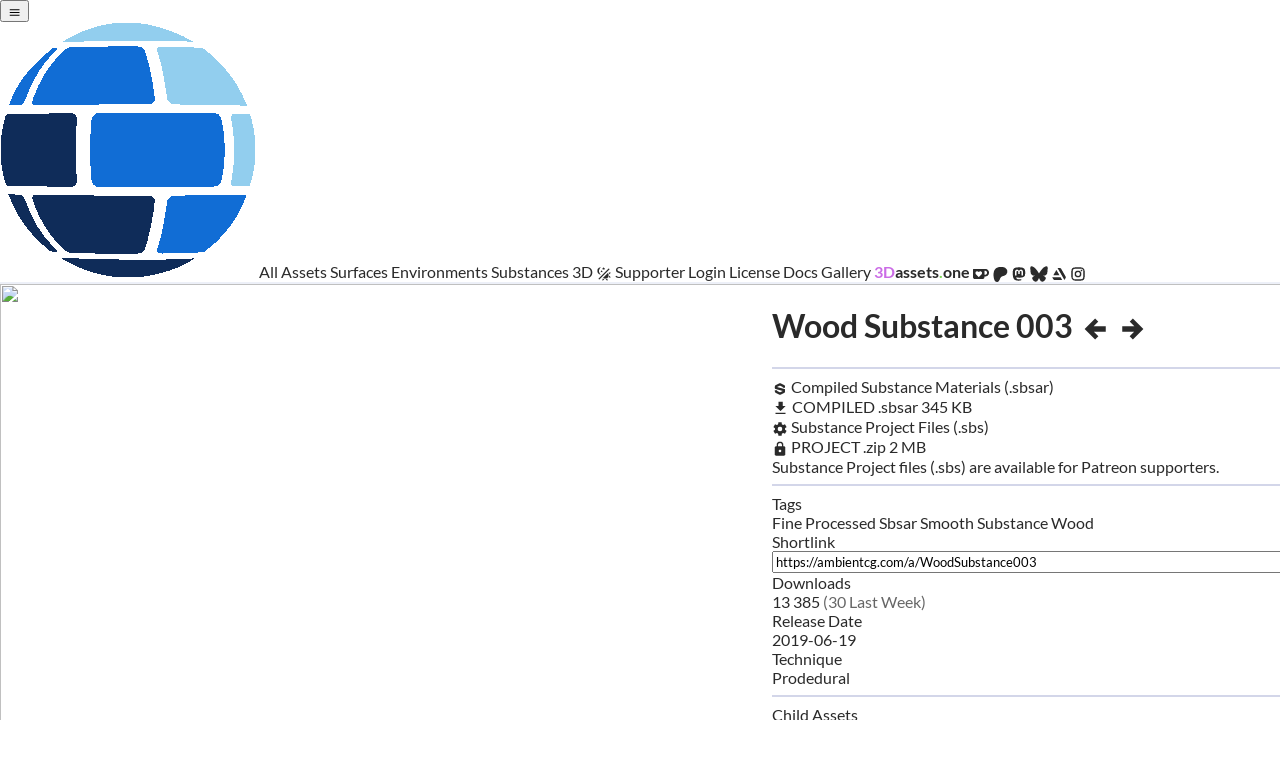

--- FILE ---
content_type: text/html; charset=UTF-8
request_url: https://ambientcg.com/view?id=WoodSubstance003
body_size: 9576
content:
<!DOCTYPE html>
<html lang="en">

<head>
			<!-- Favicon Tags -->
		<link rel="apple-touch-icon" sizes="180x180" href="https://acg-media.struffelproductions.com/file/ambientCG-Web/media/icon/apple-touch-icon.png">
		<link rel="icon" type="image/png" sizes="32x32" href="https://acg-media.struffelproductions.com/file/ambientCG-Web/media/icon/favicon-32x32.png">
		<link rel="icon" type="image/png" sizes="16x16" href="https://acg-media.struffelproductions.com/file/ambientCG-Web/media/icon/favicon-16x16.png">
		<link rel="manifest" href="https://acg-media.struffelproductions.com/file/ambientCG-Web/media/icon/site.webmanifest">
		<link rel="mask-icon" href="https://acg-media.struffelproductions.com/file/ambientCG-Web/media/icon/safari-pinned-tab.svg" color="#116dd5">
		<link rel="shortcut icon" href="https://acg-media.struffelproductions.com/file/ambientCG-Web/media/icon/favicon.ico">

		<meta name="msapplication-TileColor" content="#116dd5">
		<meta name="msapplication-config" content="https://acg-media.struffelproductions.com/file/ambientCG-Web/media/icon/browserconfig.xml">
		<meta name="theme-color" content="#ffffff">

		<meta name="viewport" content="width=device-width, initial-scale=1.0">
		<meta charset="utf-8">

		<!-- Primary Meta Tags -->
		<title>Wood Substance 003 | ambientCG</title>
		<meta name="title" content="Wood Substance 003 | ambientCG">
		<meta name="description" content="Get this asset and 2000+ more materials, HDRIs and models for photorealistic rendering for free under the Public Domain license.">

		<!-- Open Graph / Facebook -->
		<meta property="og:type" content="website">
		<meta property="og:url" content="https://ambientCG.com/">
		<meta property="og:title" content="Wood Substance 003 | ambientCG">
		<meta property="og:description" content="Get this asset and 2000+ more materials, HDRIs and models for photorealistic rendering for free under the Public Domain license.">
		<meta property="og:image" content="https://ambientcg.com/api/metaimage-list?ratio=1.5&id=WoodSubstance003">

		<!-- Twitter -->
		<meta property="twitter:card" content="summary_large_image">
		<meta property="twitter:url" content="https://ambientCG.com/">
		<meta property="twitter:title" content="Wood Substance 003 | ambientCG">
		<meta property="twitter:description" content="Get this asset and 2000+ more materials, HDRIs and models for photorealistic rendering for free under the Public Domain license.">
		<meta property="twitter:image" content="https://ambientcg.com/api/metaimage-list?ratio=1.5&id=WoodSubstance003">
	<link href="/css/base.css?v=2025-11-01" rel="stylesheet">
	<link href="/css/theme.system.css.php?v=2025-11-01" rel="stylesheet">	<link href="/css/page.view.css?v=2025-11-01" rel="stylesheet">
			<link href="/css/block.asset-block.css?v=2025-11-01" rel="stylesheet">
		<script src="https://unpkg.com/htmx.org@2.0.4" crossorigin="anonymous"></script><script src="https://unpkg.com/htmx-ext-remove-me@2.0.0/remove-me.js"></script>	<script async src="https://cdn.fuseplatform.net/publift/tags/2/4026/fuse.js"></script></head>

<body>
			<header>
			<link href="/css/block.header.css?v=2025-11-01" rel="stylesheet">
			<button
				id="menu-button"
				onclick="
				event.preventDefault();
				var attr = document.querySelector('#header-links').attributes['data-show'];
				attr.value = (parseInt(attr.value)+1)%2;">
				<svg class="SvgIcon" viewBox="0 0 24 24">
                <path fill="currentColor" d="M3,6H21V8H3V6M3,11H21V13H3V11M3,16H21V18H3V16Z" />
            </svg></button>
			<div data-show="0" id="header-links">
				<span class="link-group">
					<a href="/" class="header-link">
						<img alt="ambientCG logo" height="100%" src="[data-uri]">
					</a>
					<a href="/list" class="header-link">All Assets</a>
					<a href="/list?type=material,atlas,decal" class="header-link sub-link">Surfaces</a>
					<a href="/list?type=hdri,hdri-element" class="header-link sub-link">Environments</a>
					<a href="/list?type=substance" class="header-link sub-link">Substances</a>
					<a href="/list?type=3d-model,terrain" class="header-link sub-link">3D</a>
				</span>
				<span class="breaker"></span>
				<span class="link-group">
					<a title="Theme" style="cursor:pointer;" onclick="event.preventDefault();setCookie('theme','dark',90);location.reload(true);">
						<svg class="SvgIcon" viewBox="0 0 24 24">
                <path fill="currentColor" d="M7.5,2C5.71,3.15 4.5,5.18 4.5,7.5C4.5,9.82 5.71,11.85 7.53,13C4.46,13 2,10.54 2,7.5A5.5,5.5 0 0,1 7.5,2M19.07,3.5L20.5,4.93L4.93,20.5L3.5,19.07L19.07,3.5M12.89,5.93L11.41,5L9.97,6L10.39,4.3L9,3.24L10.75,3.12L11.33,1.47L12,3.1L13.73,3.13L12.38,4.26L12.89,5.93M9.59,9.54L8.43,8.81L7.31,9.59L7.65,8.27L6.56,7.44L7.92,7.35L8.37,6.06L8.88,7.33L10.24,7.36L9.19,8.23L9.59,9.54M19,13.5A5.5,5.5 0 0,1 13.5,19C12.28,19 11.15,18.6 10.24,17.93L17.93,10.24C18.6,11.15 19,12.28 19,13.5M14.6,20.08L17.37,18.93L17.13,22.28L14.6,20.08M18.93,17.38L20.08,14.61L22.28,17.15L18.93,17.38M20.08,12.42L18.94,9.64L22.28,9.88L20.08,12.42M9.63,18.93L12.4,20.08L9.87,22.27L9.63,18.93Z" />
            </svg>					</a>
					<a href=" /activate" class="header-link">Supporter Login</a>
					<a href="https://docs.ambientcg.com/license" target="_blank" class="header-link">License</a>
					<a href="https://docs.ambientcg.com" target="_blank" class="header-link">Docs</a>
					<a href="/gallery" class="header-link">Gallery</a>
					<a href="https://3dassets.one" target="_blank" class="header-link" style="font-weight:bold;">
						<span style="color:#CB6CE6;">3D</span><span>assets</span><span style="color:#7ED957;">.</span><span>one</span>
					</a>
					<span class="link-group">
						<a href="https://ko-fi.com/ambientCG" class="header-link"><svg class="SvgIcon" viewBox="0 0 32 32">
                <path fill="currentColor" d="M31.844 11.932c-1.032-5.448-6.48-6.125-6.48-6.125h-24.4c-0.808 0-0.907 1.063-0.907 1.063s-0.109 9.767-0.027 15.767c0.22 3.228 3.448 3.561 3.448 3.561s11.021-0.031 15.953-0.067c3.251-0.568 3.579-3.423 3.541-4.98 5.808 0.323 9.896-3.776 8.871-9.219zM17.093 16.615c-1.661 1.932-5.348 5.297-5.348 5.297s-0.161 0.161-0.417 0.031c-0.099-0.073-0.14-0.12-0.14-0.12-0.595-0.588-4.491-4.063-5.381-5.271-0.943-1.287-1.385-3.599-0.119-4.948 1.265-1.344 4.005-1.448 5.817 0.541 0 0 2.083-2.375 4.625-1.281 2.536 1.095 2.443 4.016 0.963 5.751zM25.323 17.251c-1.24 0.156-2.244 0.036-2.244 0.036v-7.573h2.359c0 0 2.631 0.735 2.631 3.516 0 2.552-1.313 3.557-2.745 4.021z"/>
            </svg></a>
						<a href="https://patreon.com/ambientcg" class="header-link"><svg class="SvgIcon" viewBox="-30 -30 542 542">
				<path fill="currentColor" d="M489.7 153.8c-.1-65.4-51-119-110.7-138.3C304.8-8.5 207-5 136.1 28.4C50.3 68.9 23.3 157.7 22.3 246.2C21.5 319 28.7 510.6 136.9 512c80.3 1 92.3-102.5 129.5-152.3c26.4-35.5 60.5-45.5 102.4-55.9c72-17.8 121.1-74.7 121-150z"/></svg>
            </svg></a>
						<a href="https://mastodon.social/@ambientcg" class="header-link"><svg class="SvgIcon" viewBox="0 0 24 24">
                <path fill="currentColor" d="M20.94,14C20.66,15.41 18.5,16.96 15.97,17.26C14.66,17.41 13.37,17.56 12,17.5C9.75,17.39 8,16.96 8,16.96V17.58C8.32,19.8 10.22,19.93 12.03,20C13.85,20.05 15.47,19.54 15.47,19.54L15.55,21.19C15.55,21.19 14.27,21.87 12,22C10.75,22.07 9.19,21.97 7.38,21.5C3.46,20.45 2.78,16.26 2.68,12L2.67,8.57C2.67,4.23 5.5,2.96 5.5,2.96C6.95,2.3 9.41,2 11.97,2H12.03C14.59,2 17.05,2.3 18.5,2.96C18.5,2.96 21.33,4.23 21.33,8.57C21.33,8.57 21.37,11.78 20.94,14M18,8.91C18,7.83 17.7,7 17.15,6.35C16.59,5.72 15.85,5.39 14.92,5.39C13.86,5.39 13.05,5.8 12.5,6.62L12,7.5L11.5,6.62C10.94,5.8 10.14,5.39 9.07,5.39C8.15,5.39 7.41,5.72 6.84,6.35C6.29,7 6,7.83 6,8.91V14.17H8.1V9.06C8.1,8 8.55,7.44 9.46,7.44C10.46,7.44 10.96,8.09 10.96,9.37V12.16H13.03V9.37C13.03,8.09 13.53,7.44 14.54,7.44C15.44,7.44 15.89,8 15.89,9.06V14.17H18V8.91Z" />
            </svg></a>
						<a href="https://bsky.app/profile/ambientcg.com" class="header-link"><svg viewBox="0 0 600 530" class="SvgIcon">
 		<path fill="currentColor" d="m135.72 44.03c66.496 49.921 138.02 151.14 164.28 205.46 26.262-54.316 97.782-155.54 164.28-205.46 47.98-36.021 125.72-63.892 125.72 24.795 0 17.712-10.155 148.79-16.111 170.07-20.703 73.984-96.144 92.854-163.25 81.433 117.3 19.964 147.14 86.092 82.697 152.22-122.39 125.59-175.91-31.511-189.63-71.766-2.514-7.3797-3.6904-10.832-3.7077-7.8964-0.0174-2.9357-1.1937 0.51669-3.7077 7.8964-13.714 40.255-67.233 197.36-189.63 71.766-64.444-66.128-34.605-132.26 82.697-152.22-67.108 11.421-142.55-7.4491-163.25-81.433-5.9562-21.282-16.111-152.36-16.111-170.07 0-88.687 77.742-60.816 125.72-24.795z" />
		</svg></a>
						<a href="https://artstation.com/ambientCG" class="header-link"><svg class="SvgIcon" viewBox="0 0 24 24">
                <path fill="currentColor" d="M1.77,16.88L3.5,19.86C3.84,20.54 4.54,21 5.33,21H16.79L14.43,16.88H1.77M22.23,16.9C22.23,16.5 22.11,16.11 21.9,15.78L15.17,4.1C14.82,3.44 14.15,3 13.35,3H9.8L20.18,21L21.82,18.14C22.13,17.6 22.23,17.36 22.23,16.9M12.73,13.94L8.1,5.92L3.45,13.94H12.73Z" />
            </svg></a>
						<a href="https://instagram.com/ambientCG" class="header-link"><svg class="SvgIcon" viewBox="0 0 24 24">
                <path fill="currentColor" d="M7.8,2H16.2C19.4,2 22,4.6 22,7.8V16.2A5.8,5.8 0 0,1 16.2,22H7.8C4.6,22 2,19.4 2,16.2V7.8A5.8,5.8 0 0,1 7.8,2M7.6,4A3.6,3.6 0 0,0 4,7.6V16.4C4,18.39 5.61,20 7.6,20H16.4A3.6,3.6 0 0,0 20,16.4V7.6C20,5.61 18.39,4 16.4,4H7.6M17.25,5.5A1.25,1.25 0 0,1 18.5,6.75A1.25,1.25 0 0,1 17.25,8A1.25,1.25 0 0,1 16,6.75A1.25,1.25 0 0,1 17.25,5.5M12,7A5,5 0 0,1 17,12A5,5 0 0,1 12,17A5,5 0 0,1 7,12A5,5 0 0,1 12,7M12,9A3,3 0 0,0 9,12A3,3 0 0,0 12,15A3,3 0 0,0 15,12A3,3 0 0,0 12,9Z" />
            </svg></a>

					</span>
				</span>
			</div>
		</header>
		<script src="/js/util.cookies.js?v=2025-11-01"></script>
	<script defer src="/js/page.view.js?v=2025-11-01"></script>
	<main>
					<div id="preview-area">

				<div id="preview-container">

					<div id="preview-thumbnail" class="preview-element">
						<img class="only-show-light" src="https://acg-media.struffelproductions.com/file/ambientCG-Web/media/thumbnail/2048-JPG-FFFFFF/WoodSubstance003.jpg" width="2048" height="2048">
						<img class="only-show-dark" src="https://acg-media.struffelproductions.com/file/ambientCG-Web/media/thumbnail/2048-JPG-242424/WoodSubstance003.jpg" width="2048" height="2048">
					</div>


									</div>

				<div id="preview-select">
					<button onclick="showPreview('preview-thumbnail');">Thumbnail</button>
									</div>

			</div>

			<div id="asset-details-area">

				<h1 id="asset-title">
					<span>
						Wood Substance 003					</span>
					<span>
													<a title="Previous Asset" href="/a/WoodSubstance002"><svg  class="SvgIcon"  viewBox="0 0 24 24"><path fill="currentColor" d="M20,10V14H11L14.5,17.5L12.08,19.92L4.16,12L12.08,4.08L14.5,6.5L11,10H20Z" /></svg></a>
																			<a title="Next Asset" href="/a/WoodSubstance004"><svg class="SvgIcon" viewBox="0 0 24 24"><path fill="currentColor" d="M4,10V14H13L9.5,17.5L11.92,19.92L19.84,12L11.92,4.08L9.5,6.5L13,10H4Z" /></svg></a>
											</span>
				</h1>
								<hr class="thick">

				
		<div id="asset-downloads">

			
				<div class="asset-download-group">

					<div class="asset-download-group-title">
						<svg class="SvgIcon" viewBox="0 0 521.92 508.54"><path fill="currentColor" d="M550.42,342.23V303.29a46.3,46.3,0,0,0-26-41.63L403.83,203a46.31,46.31,0,0,0-40.52,0L242.76,261.66a46.31,46.31,0,0,0-26,40.9c0,.25,0,.5,0,.74v54.6a26.48,26.48,0,0,0,19.76,25.61L473,445.24a2.11,2.11,0,0,1,.37,4l-78.29,37.07a26.49,26.49,0,0,1-23,0L303.14,453a26.48,26.48,0,0,1-15-23.84v-4.25H216.72v38.68a46.31,46.31,0,0,0,26.18,41.71l120.55,58.15a46.28,46.28,0,0,0,40.23,0l120.55-58.15a46.29,46.29,0,0,0,26.12-39.4c0-.76.06-1.53.06-2.3v-53A26.48,26.48,0,0,0,530.66,385L292.8,322.54l.73.17a2.11,2.11,0,0,1-.4-3.94L372,280.17a26.49,26.49,0,0,1,23.17,0l68.93,33.55A26.47,26.47,0,0,1,479,337.52v4.72h71.45Z" transform="translate(-123.04 -129.73)"/></svg> Compiled Substance Materials (.sbsar)					</div>

					
						<div class="asset-download-sub-group" data-files="1">

																									<a
											class="asset-download"
											data-file-name="WoodSubstance003_COMPILED.sbsar"
											href="https://ambientcg.com/get?file=WoodSubstance003_COMPILED.sbsar">
											<span class="download-data-left">
												<span class="download-attributes">
													<svg class="SvgIcon" viewBox="0 2 24 22">
                <path fill="currentColor" d="M5,20H19V18H5M19,9H15V3H9V9H5L12,16L19,9Z" />
            </svg>													COMPILED												</span>
												<span class="download-extension">
													.sbsar												</span>
											</span>
											<span class="download-data-right">
												<span class="download-size">
													345 KB												</span>
											</span>
										</a>
															
						</div>

					
				</div>

			
				<div class="asset-download-group">

					<div class="asset-download-group-title">
						<svg class="SvgIcon" viewBox="0 0 24 24">
                <path fill="currentColor" d="M12,15.5A3.5,3.5 0 0,1 8.5,12A3.5,3.5 0 0,1 12,8.5A3.5,3.5 0 0,1 15.5,12A3.5,3.5 0 0,1 12,15.5M19.43,12.97C19.47,12.65 19.5,12.33 19.5,12C19.5,11.67 19.47,11.34 19.43,11L21.54,9.37C21.73,9.22 21.78,8.95 21.66,8.73L19.66,5.27C19.54,5.05 19.27,4.96 19.05,5.05L16.56,6.05C16.04,5.66 15.5,5.32 14.87,5.07L14.5,2.42C14.46,2.18 14.25,2 14,2H10C9.75,2 9.54,2.18 9.5,2.42L9.13,5.07C8.5,5.32 7.96,5.66 7.44,6.05L4.95,5.05C4.73,4.96 4.46,5.05 4.34,5.27L2.34,8.73C2.21,8.95 2.27,9.22 2.46,9.37L4.57,11C4.53,11.34 4.5,11.67 4.5,12C4.5,12.33 4.53,12.65 4.57,12.97L2.46,14.63C2.27,14.78 2.21,15.05 2.34,15.27L4.34,18.73C4.46,18.95 4.73,19.03 4.95,18.95L7.44,17.94C7.96,18.34 8.5,18.68 9.13,18.93L9.5,21.58C9.54,21.82 9.75,22 10,22H14C14.25,22 14.46,21.82 14.5,21.58L14.87,18.93C15.5,18.67 16.04,18.34 16.56,17.94L19.05,18.95C19.27,19.03 19.54,18.95 19.66,18.73L21.66,15.27C21.78,15.05 21.73,14.78 21.54,14.63L19.43,12.97Z" />
            </svg> Substance Project Files (.sbs)					</div>

					
						<div class="asset-download-sub-group" data-files="1">

																									<a
											class="asset-download locked"
											data-file-name="WoodSubstance003_PROJECT.zip"
											href="#">
											<span class="download-data-left">
												<span class="download-attributes">
													<svg class="SvgIcon" viewBox="0 0 24 24">
		<path fill="currentColor" d="M12,17A2,2 0 0,0 14,15C14,13.89 13.1,13 12,13A2,2 0 0,0 10,15A2,2 0 0,0 12,17M18,8A2,2 0 0,1 20,10V20A2,2 0 0,1 18,22H6A2,2 0 0,1 4,20V10C4,8.89 4.9,8 6,8H7V6A5,5 0 0,1 12,1A5,5 0 0,1 17,6V8H18M12,3A3,3 0 0,0 9,6V8H15V6A3,3 0 0,0 12,3Z" /></svg>													PROJECT												</span>
												<span class="download-extension">
													.zip												</span>
											</span>
											<span class="download-data-right">
												<span class="download-size">
													2 MB												</span>
											</span>
										</a>
																
						</div>

					
				</div>

			
		</div>
					<div class="patreon-note">
				<a href="https://patreon.com/ambientCG">
					Substance Project files (.sbs) are available for Patreon supporters.
				</a>

			</div>
		



				<hr class="thick">
				<div id="asset-details">

					<div id="tags">
						<div class="detail-title">Tags</div>
						<div class="detail-value">
															<a href="/list?q=fine" class="asset-tag">Fine</a>
															<a href="/list?q=processed" class="asset-tag">Processed</a>
															<a href="/list?q=sbsar" class="asset-tag">Sbsar</a>
															<a href="/list?q=smooth" class="asset-tag">Smooth</a>
															<a href="/list?q=substance" class="asset-tag">Substance</a>
															<a href="/list?q=wood" class="asset-tag">Wood</a>
													</div>
					</div>

					<div id="shortlink">
						<div class="detail-title">Shortlink</div>
						<div class="detail-value">
							<input
								size="100"
								onclick="this.select();document.execCommand('copy');document.getElementById('copied').innerHTML = ' copied to clipboard!';"
								readonly=""
								type="text"
								value="https://ambientcg.com/a/WoodSubstance003">
							</input>
							<span id="copied"></span>
						</div>
					</div>

					<div id="download-count">
						<div class="detail-title">Downloads</div>
						<div class="detail-value">
							13 385							<span style="color:var(--text-subtle)">(30 Last Week)</span>

						</div>
					</div>

					<div id="release-date">
						<div class="detail-title">Release Date</div>
						<div class="detail-value">
							2019-06-19						</div>
					</div>

											<div id="techniques">
							<div class="detail-title">Technique</div>
							<div class="detail-value">
								<span title="Procedural/algorithmic techniques are used to create a surface.">
									Prodedural								</span>
							</div>
						</div>
					
					
					
				</div>

									<hr class="thick">
					<div id="related-assets">
						
						
													<div id="children">
								<div class="detail-title">Child Assets</div>
								<div class="detail-value asset-listing">
											<div class="asset-block" id="asset-Wood021">
			<div title="Wood 021" class="label-container">
							</div>
			<a
				href="/view?id=Wood021">
									<img
						class="only-show-light"
						alt="Asset: Wood021"
						loading="lazy"
						src="https://acg-media.struffelproductions.com/file/ambientCG-Web/media/thumbnail/256-JPG-FFFFFF/Wood021.jpg"
						width="64"
						height="64">

					<img
						class="only-show-dark"
						alt="Asset: Wood021"
						loading="lazy"
						src="https://acg-media.struffelproductions.com/file/ambientCG-Web/media/thumbnail/256-JPG-242424/Wood021.jpg"
						width="64"
						height="64">
								
			</a>
		</div>
		<div class="asset-block" id="asset-Wood022">
			<div title="Wood 022" class="label-container">
							</div>
			<a
				href="/view?id=Wood022">
									<img
						class="only-show-light"
						alt="Asset: Wood022"
						loading="lazy"
						src="https://acg-media.struffelproductions.com/file/ambientCG-Web/media/thumbnail/256-JPG-FFFFFF/Wood022.jpg"
						width="64"
						height="64">

					<img
						class="only-show-dark"
						alt="Asset: Wood022"
						loading="lazy"
						src="https://acg-media.struffelproductions.com/file/ambientCG-Web/media/thumbnail/256-JPG-242424/Wood022.jpg"
						width="64"
						height="64">
								
			</a>
		</div>
		<div class="asset-block" id="asset-Wood023">
			<div title="Wood 023" class="label-container">
							</div>
			<a
				href="/view?id=Wood023">
									<img
						class="only-show-light"
						alt="Asset: Wood023"
						loading="lazy"
						src="https://acg-media.struffelproductions.com/file/ambientCG-Web/media/thumbnail/256-JPG-FFFFFF/Wood023.jpg"
						width="64"
						height="64">

					<img
						class="only-show-dark"
						alt="Asset: Wood023"
						loading="lazy"
						src="https://acg-media.struffelproductions.com/file/ambientCG-Web/media/thumbnail/256-JPG-242424/Wood023.jpg"
						width="64"
						height="64">
								
			</a>
		</div>
		<div class="asset-block" id="asset-Wood024">
			<div title="Wood 024" class="label-container">
							</div>
			<a
				href="/view?id=Wood024">
									<img
						class="only-show-light"
						alt="Asset: Wood024"
						loading="lazy"
						src="https://acg-media.struffelproductions.com/file/ambientCG-Web/media/thumbnail/256-JPG-FFFFFF/Wood024.jpg"
						width="64"
						height="64">

					<img
						class="only-show-dark"
						alt="Asset: Wood024"
						loading="lazy"
						src="https://acg-media.struffelproductions.com/file/ambientCG-Web/media/thumbnail/256-JPG-242424/Wood024.jpg"
						width="64"
						height="64">
								
			</a>
		</div>
		<div class="asset-block" id="asset-Wood025">
			<div title="Wood 025" class="label-container">
							</div>
			<a
				href="/view?id=Wood025">
									<img
						class="only-show-light"
						alt="Asset: Wood025"
						loading="lazy"
						src="https://acg-media.struffelproductions.com/file/ambientCG-Web/media/thumbnail/256-JPG-FFFFFF/Wood025.jpg"
						width="64"
						height="64">

					<img
						class="only-show-dark"
						alt="Asset: Wood025"
						loading="lazy"
						src="https://acg-media.struffelproductions.com/file/ambientCG-Web/media/thumbnail/256-JPG-242424/Wood025.jpg"
						width="64"
						height="64">
								
			</a>
		</div>
		<div class="asset-block" id="asset-Wood026">
			<div title="Wood 026" class="label-container">
							</div>
			<a
				href="/view?id=Wood026">
									<img
						class="only-show-light"
						alt="Asset: Wood026"
						loading="lazy"
						src="https://acg-media.struffelproductions.com/file/ambientCG-Web/media/thumbnail/256-JPG-FFFFFF/Wood026.jpg"
						width="64"
						height="64">

					<img
						class="only-show-dark"
						alt="Asset: Wood026"
						loading="lazy"
						src="https://acg-media.struffelproductions.com/file/ambientCG-Web/media/thumbnail/256-JPG-242424/Wood026.jpg"
						width="64"
						height="64">
								
			</a>
		</div>
		<div class="asset-block" id="asset-Wood027">
			<div title="Wood 027" class="label-container">
							</div>
			<a
				href="/view?id=Wood027">
									<img
						class="only-show-light"
						alt="Asset: Wood027"
						loading="lazy"
						src="https://acg-media.struffelproductions.com/file/ambientCG-Web/media/thumbnail/256-JPG-FFFFFF/Wood027.jpg"
						width="64"
						height="64">

					<img
						class="only-show-dark"
						alt="Asset: Wood027"
						loading="lazy"
						src="https://acg-media.struffelproductions.com/file/ambientCG-Web/media/thumbnail/256-JPG-242424/Wood027.jpg"
						width="64"
						height="64">
								
			</a>
		</div>
		<div class="asset-block">
			<a style="width:64px;height:64px;" class='view-all' target='_top' href="/list?childrenOf=WoodSubstance003">
				5+
			</a>
		</div>
									</div>
							</div>
											</div>
								<hr class="thick">
				<div id="feedback-section">
					<form
						hx-post="/hx/feedback"
						hx-target="#feedback-section"
						hx-swap="innerHTML">
						<input type="hidden" name="assetId" value="WoodSubstance003">
						<textarea placeholder="Share feedback & suggestions..." id="comment-text" name="comment" rows="2" maxlength="800" required></textarea>

						<button id="submission-button" type="submit">Submit</button>

					</form>
				</div>
				<hr class="thick">
				<div class="x-below-asset-details">
											<div class="patreon-note">
							<a href="https://patreon.com/ambientCG">
								Patreon supporters can browse the site ad-free.
							</a>
						</div>

								<div data-fuse="asset_incontent"></div>									</div>


			</div>
		
	</main>

			<footer>
			<link href="/css/block.footer.css?v=2025-11-01" rel="stylesheet">
			<img class="only-show-light" src="https://acg-media.struffelproductions.com/file/ambientCG-Web/media/logo/full/8192-GIF/ambientcg-full-color.gif">
			<img class="only-show-dark" src="https://acg-media.struffelproductions.com/file/ambientCG-Web/media/logo/full/8192-GIF/ambientcg-full-white-color.gif">

			<div id="faq">
				<div class="faq-item">
					<h4>What is this website about?</h4>
					<p>
						ambientCG is one of the largest sources for free PBR materials, HDRIs, and models for 3D art, architectural visualization, game development, VFX and more.
					</p>
					<p>
						Today, ambientCG serves over 1,000,000 monthly downloads to hundreds of thousands of artists, students, and educators all over the world.
					</p>
				</div>
				<div class="faq-item">
					<h4>Why does ambientCG exist?</h4>
					<p>
						I started this website in 2018 to provide freely shareable 3D textures because I had become frustrated with the
						licensing policies of many other texturing platforms, which limit or forbid texture redistribution.
					</p>

				</div>
				<div class="faq-item">
					<h4>Are the assets really free for any purpose?</h4>
					<p>
						Yes. All assets are released under the Creative Commons CC0 license, making them free to use without attribution - even in commercial circumstances.
					</p>
					<p>
						See the <a href="https://docs.ambientcg.com/license/">License</a> page.
					</p>
				</div>
				<div class="faq-item">
					<h4>How can I support ambientCG?</h4>
					<p>
						If you'd like to support the project, you can become a patron on
						<a href="https://patreon.com/ambientCG">Patreon</a> or buy me a coffee on
						<a href="https://ko-fi.com/ambientCG">Ko-fi</a>.
					</p>
					<p>
						Becoming a patron also includes perks such as ad-free browsing or early access.
					</p>
				</div>
				<div class="faq-item">
					<h4>Can I request a texture?</h4>
					<p>
						Not with a guarantee.
						If you are a patron, you can make texture suggestions, but I can't give any concrete promises and I don't do contract work at this point in time.
					</p>
				</div>
				<div class="faq-item">
					<h4>Can I get in touch?</h4>
					<p>
						You can find contact details and other legally required documentation here:
					</p>
					<p>
						<a href="https://docs.ambientcg.com/legal">Imprint & Privacy Policy <br>(Impressum & Datenschutz).</a>
					</p>

				</div>

			</div>

						<div style="min-height: 100px;"></div>
		</footer>

</body>

</html>

--- FILE ---
content_type: text/html; charset=utf-8
request_url: https://www.google.com/recaptcha/api2/aframe
body_size: 269
content:
<!DOCTYPE HTML><html><head><meta http-equiv="content-type" content="text/html; charset=UTF-8"></head><body><script nonce="k33HuWQ3wZNEyZnAQUzPHg">/** Anti-fraud and anti-abuse applications only. See google.com/recaptcha */ try{var clients={'sodar':'https://pagead2.googlesyndication.com/pagead/sodar?'};window.addEventListener("message",function(a){try{if(a.source===window.parent){var b=JSON.parse(a.data);var c=clients[b['id']];if(c){var d=document.createElement('img');d.src=c+b['params']+'&rc='+(localStorage.getItem("rc::a")?sessionStorage.getItem("rc::b"):"");window.document.body.appendChild(d);sessionStorage.setItem("rc::e",parseInt(sessionStorage.getItem("rc::e")||0)+1);localStorage.setItem("rc::h",'1768773252128');}}}catch(b){}});window.parent.postMessage("_grecaptcha_ready", "*");}catch(b){}</script></body></html>

--- FILE ---
content_type: text/css;charset=UTF-8
request_url: https://ambientcg.com/css/theme.system.css.php?v=2025-11-01
body_size: 301
content:

@media (prefers-color-scheme: light) {
	.only-show-dark {
	display: none;
}

:root {
	--bg: #ffffff;
	--text: #2a2a2a;
	--text-active: #ffffff;
	--text-subtle: #666666;
	--text-subtle-active: #999999;

	--accent-1: #0F2C59;
	--accent-2: #116DD5;
	--accent-3: #92CEEE;
	--accent-4: #d3d6e9;
	--accent-5: #edf0f8;

	--label-new: var(--accent-2);
	--label-early: red;
}
}
@media (prefers-color-scheme: dark) {
	.only-show-light {
	display: none;
}

:root {
	--bg: #242424;
	--text: #ebebeb;
	--text-active: #242424;
	--text-subtle: #aaaaaa;
	--text-subtle-active: #bbbbbb;

	--accent-1: #f0f0f7;
	--accent-2: #e4e6eb;
	--accent-3: #c2ccd1;
	--accent-4: #85919e;
	--accent-5: #464f5a;

	--label-new: var(--accent-4);
	--label-early: firebrick;
}

header .Links img {
	-webkit-filter: contrast(0) sepia(100%) hue-rotate(190deg) saturate(0%) brightness(1000%);
	filter: contrast(0) sepia(100%) hue-rotate(190deg) saturate(0%) brightness(1000%);
	opacity: 1;
}
}


--- FILE ---
content_type: text/css
request_url: https://ambientcg.com/css/page.view.css?v=2025-11-01
body_size: 1270
content:
@import url(/css/base.css);

main {

	display: grid;
	grid-template-columns: 60% 40%;
	grid-auto-rows: fit-content(1em);
	gap: 4px;

	position: relative;
	overflow: hidden;

	#not-found {
		text-align: center;
		padding: 40px;
		font-size: 3em;
		width: 100%;
		min-height: 50vh;
		display: flex;
		justify-content: center;
		align-items: center;
		grid-column: 1/-1;
	}

	#preview-area {

		margin-top: 5px;
		padding-left: 6px;
		padding-right: 6px;
		border-right: 2px solid var(--accent-4);

		#preview-select {
			display: flex;
			justify-content: center;
			align-items: center;
			padding: 4px;

			button {
				background: none;
				border: none;
				cursor: pointer;
				padding: 8px;
				border-radius: 2px;
				font-size: 1.2em;
				color: var(--text);
			}

			button:hover {
				background-color: var(--accent-5);
			}

			button:active {
				background-color: var(--accent-4);
			}
		}

		#preview-container {
			width: 100%;
			height: 900px;
			max-height: 80vh;

			.preview-element {
				display: flex;
				justify-content: center;
				align-items: center;


				width: 100%;
				height: 100%;

				iframe {
					width: 100%;
					height: 100%;
					border: none;
				}

				img {
					max-width: 100%;
					max-height: 100%;
					height: auto;
					width: auto;
				}
			}


		}
	}

	.patreon-note {
		width: 100%;
		padding: 8px;
		text-align: center;

		a {
			font-weight: bold;
			padding: 4px;
			width: 100%;
			border: 1px solid var(--accent-4);
			color: var(--text);
			background: none;
			border-radius: 0px;
			display: block;
		}

		a:hover {
			background-color: var(--accent-4);
		}
	}

	#asset-details-area {

		padding-left: 6px;
		padding-right: 6px;

		#asset-title {


			margin-top: 6px;
			margin-bottom: 0px;

			display: flex;
			justify-content: space-between;
			align-items: baseline;

			span {
				font-family: 'title';
				font-weight: bold;
			}

			a:hover {
				background-color: var(--accent-5);
			}

			a:active {
				background-color: var(--accent-4);
			}
		}

		/* Make the section wide if it has subsections */
		.asset-download-section:has(.asset-download-section) {
			width: 100%;
		}



		.x-below-asset-details {

			overflow: hidden;
			padding: 6px;

			flex-wrap: wrap;
			display: flex;
			align-items: flex-start;
			justify-content: center;

			.adsbygoogle {
				margin: 4px;
			}



			#thank-you {
				font-size: small;

				a {
					font-style: italic;
				}
			}
		}

		#exclusive-files-prompt {
			display: block;
			border: 1px solid var(--accent-4);
			width: 100%;
			padding: 10px;
			text-align: center;
		}

		#no-downloads-available {
			padding: 15px;
			font-weight: bold;
			text-align: center;
			width: 100%;
		}

		#asset-downloads {

			width: 100%;

			display: flex;
			flex-wrap: wrap;
			align-items: flex-start;



			.asset-download-group[data-files="1"] {
				.asset-file-list a {
					width: 100%;
				}
			}

			.asset-download-group:last-child {
				padding-bottom: 0px;
			}

			.asset-download-group {

				flex-grow: 1;
				/*min-width: 50%;*/

				padding-bottom: 8px;

				display: flex;
				flex-wrap: wrap;

				.asset-download-group-title {
					width: 100%;

					border-bottom: 1px solid var(--accent-4);

					padding-bottom: 4px;

					display: flex;
					justify-content: flex-start;
					align-items: center;

					svg {
						padding-right: 3px;
						font-size: 1.2em;
					}
				}

				.asset-download-sub-group {
					display: flex;
					flex-direction: column;

					margin-right: 4px;

					flex-grow: 1;

					.locked {
						color: var(--text-subtle);

					}


					.asset-download {
						text-align: left;
						text-decoration: none;
						width: 100%;

						display: flex;
						justify-content: space-between;
						flex-wrap: nowrap;

						border-radius: 1px;
						padding: 6px;

						.download-data-left {
							text-align: left;

							.download-attributes {
								font-weight: bold;
							}

							.download-extension {
								opacity: 75%;
							}
						}

						.download-data-right {
							text-align: right;

							.download-size {
								opacity: 75%;
							}
						}
					}

					/*a:hover {
						background-color: var(--text);
						color: var(--bg);
					}*/

					.asset-download:hover {
						background-color: var(--accent-5);
					}

					.asset-download:active {
						background-color: var(--accent-4);
					}


				}

			}
		}

		#feedback-section {
			textarea {
				border: 1px solid var(--accent-4);
				color: var(--text);
				background: none;
				width: 100%;
			}

			#submission-button {
				color: var(--text);
				background: none;
				border: 1px solid var(--accent-4);
			}

			#submission-button:hover {
				background-color: var(--accent-5);
				cursor: pointer;
			}

			#submission-button:active {
				background-color: var(--accent-4);
			}

		}

		#related-assets,
		#asset-details {
			padding-right: 4px;
			display: grid;
			grid-template-columns: 50% 50%;

			#shortlink {
				input {
					border: 1px solid var(--accent-4);
					color: var(--text);
					background: none;
				}
			}

			#tags {

				a {
					display: inline-block;
					padding: 3px;
					margin-right: 4px;
				}

				a:hover {
					background-color: var(--accent-5);
				}
			}

			div {

				.detail-title {
					padding-top: 6px;
					padding-bottom: 3px;
					font-size: 0.9em;
					font-weight: bold;
				}

				.detail-value.asset-listing {
					display: flex;
					flex-wrap: wrap;
				}

				.detail-value {
					width: 100%;



					input {
						width: 100%;
					}
				}
			}
		}
	}
}

@media only screen and (max-width: 800px) {
	main {
		grid-template-columns: 100%;

		#preview-area {
			border-right: none;

			#preview-container {
				height: 400px;

			}

		}
	}
}

--- FILE ---
content_type: application/javascript
request_url: https://ambientcg.com/js/page.view.js?v=2025-11-01
body_size: 1380
content:
// Include ZIP library
//import('https://cdn.jsdelivr.net/gh/gildas-lormeau/zip.js/dist/zip-full.min.js');

// FUNCTIONS

/**
 * Gets a file handle inside a given directory handle.
 * @param {FileSystemDirectoryHandle} directoryHandle 
 * @param {string} newFilePath
 */
async function getFileHandle(directoryHandle, newFilePath) {
	// Navigate the root handle to the file path
	pathElements = newFilePath.split('/');

	while (pathElements.length > 1) {
		directoryHandle = directoryHandle.getDirectoryHandle(pathElements[0], { create: true });
		pathElements.shift();
	}

	return await directoryHandle.getFileHandle(pathElements[0], { create: true });
}

/**
 * Gets a new directory handle within a directory handle.
 * @param {FileSystemDirectoryHandle} directoryHandle 
 * @param {string} newDirectoryPath
 */
async function getDirectoryHandle(directoryHandle, newDirectoryPath) {
	// Navigate the root handle to the file path
	pathElements = newDirectoryPath.split('/');

	while (pathElements.length > 0) {
		directoryHandle = directoryHandle.getDirectoryHandle(pathElements[0], { create: true });
		pathElements.shift();
	}

	return directoryHandle;
}

/**
 * Takes a ZIP file and extracts it as a new folder into a given directory.
 * @param {string} fileUrl
 * @param {FileSystemDirectoryHandle} directoryHandle
 * @param {string} extractedDirectoryName 
 */
async function saveAndUnzipFileIntoDirectory(fileUrl, directoryHandle, extractedDirectoryName) {

	// Set up the progress UI element.
	const progressElement = document.getElementById("auto-extracting-progress");
	progressElement.innerHTML = "Preparing...";

	// Create the handle for the new directory.
	directoryHandle = await getDirectoryHandle(directoryHandle, extractedDirectoryName);

	// Open the stream for the file.
	const response = await fetch(fileUrl);
	const reader = response.body.getReader();
	const contentLength = +response.headers.get('Content-Length');

	// Fetch the file in chunks and update the progress display.
	let receivedLength = 0;
	let chunks = [];
	let lastPercentage = "";

	while (true) {
		const { done, value } = await reader.read();

		if (done) break;

		chunks.push(value);
		receivedLength += value.length;

		// Update progress display.
		let percentage = ((receivedLength / contentLength) * 100).toFixed(1);
		if (percentage != lastPercentage) {
			progressElement.textContent = `Downloading... (${percentage}%)`;
			lastPercentage = percentage;
		}
	}

	// Combine chunks into a single blob and turn that into a zipReader from which the entries can be loaded.
	const blob = new Blob(chunks);
	const zipReader = new zip.ZipReader(new zip.BlobReader(blob));
	const entries = await zipReader.getEntries();

	// Process each entry in the ZIP
	for (const entry of entries) {

		// Ignore directories inside the ZIP (this does not happen on aCG).
		if (!entry.directory) {
			progressElement.innerHTML = "Extracting: " + entry.filename;

			// Create a new local file handle.
			const fileHandle = await directoryHandle.getFileHandle(entry.filename, {
				create: true
			});

			// Write data from the ZIP blob into the file handle.
			const fileData = await entry.getData(new zip.BlobWriter());
			const writableStream = await fileHandle.createWritable();
			await writableStream.write(fileData);
			await writableStream.close();
		}
	}

	// Close zip reader.
	await zipReader.close();
	progressElement.innerHTML = "DONE";
}

// EVENT HANDLERS

/**
 * Handling function for download button
 */
document.querySelectorAll('.asset-download').forEach((element) => {
	element.addEventListener('click', async (event) => {

		fileName = element.getAttribute('data-file-name');
		autoExtractCheckbox = document.querySelector('#auto-extract-checkbox');

		if (autoExtractCheckbox && fileName.endsWith(".zip") && autoExtractCheckbox.checked) {

			// Stop the normal download
			event.preventDefault();

			// Select the local directory to download the files into
			targetHandle = await window.showDirectoryPicker();

			// Get URL/file name
			downloadUrl = element.getAttribute('href');
			fileName = element.getAttribute('data-file-name');

			// Go for it!
			saveAndUnzipFileIntoDirectory(downloadUrl, targetHandle, fileName.replace(".zip", ""));

		}

	});
});


/**
 * 
 * @param {string} id 
 */
function showPreview(id) {
	document.querySelectorAll(".preview-element").forEach(
		(element) => element.style.display = "none"
	);
	document.getElementById(id).removeAttribute("style");
}



--- FILE ---
content_type: text/plain
request_url: https://rtb.openx.net/openrtbb/prebidjs
body_size: -83
content:
{"id":"1330d24a-024c-4d7c-9570-a5abdeb01270","nbr":0}